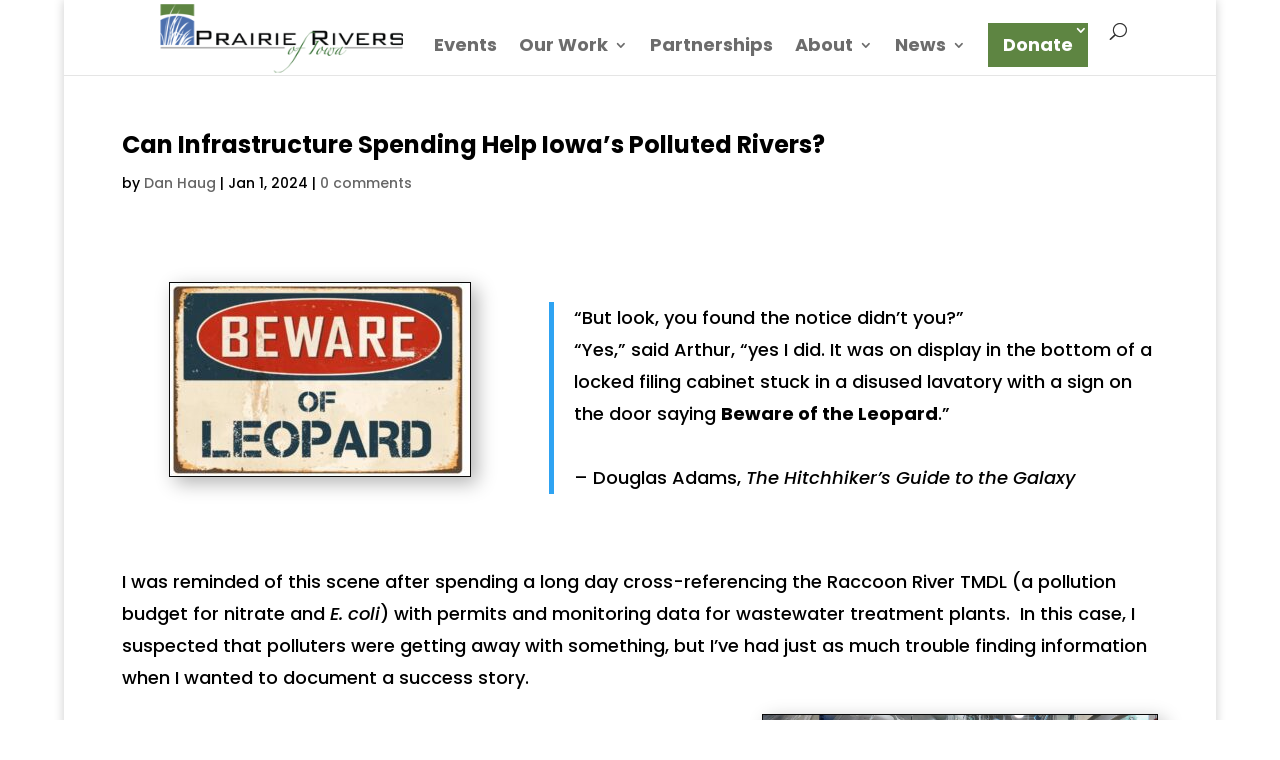

--- FILE ---
content_type: text/html; charset=UTF-8
request_url: https://www.prrcd.org/can-infrastructure-spending-help-iowas-polluted-rivers/
body_size: 10873
content:
<!DOCTYPE html><html dir="ltr" lang="en-US" prefix="og: https://ogp.me/ns#"><head><meta charset="UTF-8" /><meta http-equiv="X-UA-Compatible" content="IE=edge"><link rel="pingback" href="https://www.prrcd.org/xmlrpc.php" /> <script type="text/javascript">document.documentElement.className = 'js';</script> <link media="all" href="https://www.prrcd.org/wp-content/cache/autoptimize/css/autoptimize_c19177cc8513cdd790df8f0fd3826873.css" rel="stylesheet"><link media="none" href="https://www.prrcd.org/wp-content/cache/autoptimize/css/autoptimize_2591c02fabdcd0a4b63cba2340aa6f0f.css" rel="stylesheet"><title>Can Infrastructure Spending Help Iowa’s Polluted Rivers? - Prairie Rivers of Iowa</title><meta name="description" content="Maybe! This case study from the Raccoon River how point sources of pollution can impact rivers, and why we need greater transparency around wastewater permits." /><meta name="robots" content="max-image-preview:large" /><meta name="author" content="Dan Haug"/><link rel="canonical" href="https://www.prrcd.org/can-infrastructure-spending-help-iowas-polluted-rivers/" /><meta name="generator" content="All in One SEO (AIOSEO) 4.8.7" /><meta property="og:locale" content="en_US" /><meta property="og:site_name" content="Prairie Rivers of Iowa - Promote Economic Development Through the Restoration and Conservation of Iowa’s Cultural and Natural Resources" /><meta property="og:type" content="article" /><meta property="og:title" content="Can Infrastructure Spending Help Iowa’s Polluted Rivers? - Prairie Rivers of Iowa" /><meta property="og:description" content="Maybe! This case study from the Raccoon River how point sources of pollution can impact rivers, and why we need greater transparency around wastewater permits." /><meta property="og:url" content="https://www.prrcd.org/can-infrastructure-spending-help-iowas-polluted-rivers/" /><meta property="article:published_time" content="2024-01-01T22:40:01+00:00" /><meta property="article:modified_time" content="2024-01-09T16:12:33+00:00" /><meta name="twitter:card" content="summary_large_image" /><meta name="twitter:title" content="Can Infrastructure Spending Help Iowa’s Polluted Rivers? - Prairie Rivers of Iowa" /><meta name="twitter:description" content="Maybe! This case study from the Raccoon River how point sources of pollution can impact rivers, and why we need greater transparency around wastewater permits." /> <script type="application/ld+json" class="aioseo-schema">{"@context":"https:\/\/schema.org","@graph":[{"@type":"BlogPosting","@id":"https:\/\/www.prrcd.org\/can-infrastructure-spending-help-iowas-polluted-rivers\/#blogposting","name":"Can Infrastructure Spending Help Iowa\u2019s Polluted Rivers? - Prairie Rivers of Iowa","headline":"Can Infrastructure Spending Help Iowa&#8217;s Polluted Rivers?","author":{"@id":"https:\/\/www.prrcd.org\/author\/dhaug\/#author"},"publisher":{"@id":"https:\/\/www.prrcd.org\/#organization"},"image":{"@type":"ImageObject","url":"https:\/\/www.prrcd.org\/wp-content\/uploads\/2024\/01\/display_department.jpg","width":1062,"height":683,"caption":"The display department for the plans. If you've read Douglas Adams, you'll appreciate the joke."},"datePublished":"2024-01-01T16:40:01-06:00","dateModified":"2024-01-09T10:12:33-06:00","inLanguage":"en-US","mainEntityOfPage":{"@id":"https:\/\/www.prrcd.org\/can-infrastructure-spending-help-iowas-polluted-rivers\/#webpage"},"isPartOf":{"@id":"https:\/\/www.prrcd.org\/can-infrastructure-spending-help-iowas-polluted-rivers\/#webpage"},"articleSection":"Conservation Connection Blog, Uncategorized, clean water act, E. coli, infrastructure, nitrate, Raccoon River, wastewater treatment"},{"@type":"BreadcrumbList","@id":"https:\/\/www.prrcd.org\/can-infrastructure-spending-help-iowas-polluted-rivers\/#breadcrumblist","itemListElement":[{"@type":"ListItem","@id":"https:\/\/www.prrcd.org#listItem","position":1,"name":"Home","item":"https:\/\/www.prrcd.org","nextItem":{"@type":"ListItem","@id":"https:\/\/www.prrcd.org\/category\/uncategorized\/#listItem","name":"Uncategorized"}},{"@type":"ListItem","@id":"https:\/\/www.prrcd.org\/category\/uncategorized\/#listItem","position":2,"name":"Uncategorized","item":"https:\/\/www.prrcd.org\/category\/uncategorized\/","nextItem":{"@type":"ListItem","@id":"https:\/\/www.prrcd.org\/can-infrastructure-spending-help-iowas-polluted-rivers\/#listItem","name":"Can Infrastructure Spending Help Iowa&#8217;s Polluted Rivers?"},"previousItem":{"@type":"ListItem","@id":"https:\/\/www.prrcd.org#listItem","name":"Home"}},{"@type":"ListItem","@id":"https:\/\/www.prrcd.org\/can-infrastructure-spending-help-iowas-polluted-rivers\/#listItem","position":3,"name":"Can Infrastructure Spending Help Iowa&#8217;s Polluted Rivers?","previousItem":{"@type":"ListItem","@id":"https:\/\/www.prrcd.org\/category\/uncategorized\/#listItem","name":"Uncategorized"}}]},{"@type":"Organization","@id":"https:\/\/www.prrcd.org\/#organization","name":"Prairie Rivers of Iowa","description":"Promote Economic Development Through the Restoration and Conservation of Iowa\u2019s Cultural and Natural Resources","url":"https:\/\/www.prrcd.org\/","logo":{"@type":"ImageObject","url":"https:\/\/www.prrcd.org\/wp-content\/uploads\/2023\/10\/PRI-logo-square-scaled.jpg","@id":"https:\/\/www.prrcd.org\/can-infrastructure-spending-help-iowas-polluted-rivers\/#organizationLogo","width":2560,"height":2560,"caption":"Prairie Rivers of Iowa"},"image":{"@id":"https:\/\/www.prrcd.org\/can-infrastructure-spending-help-iowas-polluted-rivers\/#organizationLogo"}},{"@type":"Person","@id":"https:\/\/www.prrcd.org\/author\/dhaug\/#author","url":"https:\/\/www.prrcd.org\/author\/dhaug\/","name":"Dan Haug","image":{"@type":"ImageObject","@id":"https:\/\/www.prrcd.org\/can-infrastructure-spending-help-iowas-polluted-rivers\/#authorImage","url":"https:\/\/secure.gravatar.com\/avatar\/d60956b0e9b62a939f167be738c6328f12d40aee8ef7f9fd1dd2e1c2112cad0d?s=96&d=mm&r=g","width":96,"height":96,"caption":"Dan Haug"}},{"@type":"WebPage","@id":"https:\/\/www.prrcd.org\/can-infrastructure-spending-help-iowas-polluted-rivers\/#webpage","url":"https:\/\/www.prrcd.org\/can-infrastructure-spending-help-iowas-polluted-rivers\/","name":"Can Infrastructure Spending Help Iowa\u2019s Polluted Rivers? - Prairie Rivers of Iowa","description":"Maybe! This case study from the Raccoon River how point sources of pollution can impact rivers, and why we need greater transparency around wastewater permits.","inLanguage":"en-US","isPartOf":{"@id":"https:\/\/www.prrcd.org\/#website"},"breadcrumb":{"@id":"https:\/\/www.prrcd.org\/can-infrastructure-spending-help-iowas-polluted-rivers\/#breadcrumblist"},"author":{"@id":"https:\/\/www.prrcd.org\/author\/dhaug\/#author"},"creator":{"@id":"https:\/\/www.prrcd.org\/author\/dhaug\/#author"},"image":{"@type":"ImageObject","url":"https:\/\/www.prrcd.org\/wp-content\/uploads\/2024\/01\/display_department.jpg","@id":"https:\/\/www.prrcd.org\/can-infrastructure-spending-help-iowas-polluted-rivers\/#mainImage","width":1062,"height":683,"caption":"The display department for the plans. If you've read Douglas Adams, you'll appreciate the joke."},"primaryImageOfPage":{"@id":"https:\/\/www.prrcd.org\/can-infrastructure-spending-help-iowas-polluted-rivers\/#mainImage"},"datePublished":"2024-01-01T16:40:01-06:00","dateModified":"2024-01-09T10:12:33-06:00"},{"@type":"WebSite","@id":"https:\/\/www.prrcd.org\/#website","url":"https:\/\/www.prrcd.org\/","name":"Prairie Rivers of Iowa","description":"Promote Economic Development Through the Restoration and Conservation of Iowa\u2019s Cultural and Natural Resources","inLanguage":"en-US","publisher":{"@id":"https:\/\/www.prrcd.org\/#organization"}}]}</script>  <script type="text/javascript">let jqueryParams=[],jQuery=function(r){return jqueryParams=[...jqueryParams,r],jQuery},$=function(r){return jqueryParams=[...jqueryParams,r],$};window.jQuery=jQuery,window.$=jQuery;let customHeadScripts=!1;jQuery.fn=jQuery.prototype={},$.fn=jQuery.prototype={},jQuery.noConflict=function(r){if(window.jQuery)return jQuery=window.jQuery,$=window.jQuery,customHeadScripts=!0,jQuery.noConflict},jQuery.ready=function(r){jqueryParams=[...jqueryParams,r]},$.ready=function(r){jqueryParams=[...jqueryParams,r]},jQuery.load=function(r){jqueryParams=[...jqueryParams,r]},$.load=function(r){jqueryParams=[...jqueryParams,r]},jQuery.fn.ready=function(r){jqueryParams=[...jqueryParams,r]},$.fn.ready=function(r){jqueryParams=[...jqueryParams,r]};</script><link rel="alternate" type="application/rss+xml" title="Prairie Rivers of Iowa &raquo; Feed" href="https://www.prrcd.org/feed/" /><link rel="alternate" type="application/rss+xml" title="Prairie Rivers of Iowa &raquo; Comments Feed" href="https://www.prrcd.org/comments/feed/" /><link rel="alternate" type="application/rss+xml" title="Prairie Rivers of Iowa &raquo; Can Infrastructure Spending Help Iowa&#8217;s Polluted Rivers? Comments Feed" href="https://www.prrcd.org/can-infrastructure-spending-help-iowas-polluted-rivers/feed/" /><meta content="Divi v.4.14.9" name="generator"/> <script type="text/javascript" src="https://www.prrcd.org/wp-includes/js/jquery/jquery.min.js?ver=3.7.1" id="jquery-core-js"></script> <script type="text/javascript" id="jquery-js-after">jqueryParams.length&&$.each(jqueryParams,function(e,r){if("function"==typeof r){var n=String(r);n.replace("$","jQuery");var a=new Function("return "+n)();$(document).ready(a)}});</script> <link rel="https://api.w.org/" href="https://www.prrcd.org/wp-json/" /><link rel="alternate" title="JSON" type="application/json" href="https://www.prrcd.org/wp-json/wp/v2/posts/23905" /><link rel="EditURI" type="application/rsd+xml" title="RSD" href="https://www.prrcd.org/xmlrpc.php?rsd" /><meta name="generator" content="WordPress 6.8.3" /><link rel='shortlink' href='https://www.prrcd.org/?p=23905' /><link rel="alternate" title="oEmbed (JSON)" type="application/json+oembed" href="https://www.prrcd.org/wp-json/oembed/1.0/embed?url=https%3A%2F%2Fwww.prrcd.org%2Fcan-infrastructure-spending-help-iowas-polluted-rivers%2F" /><link rel="alternate" title="oEmbed (XML)" type="text/xml+oembed" href="https://www.prrcd.org/wp-json/oembed/1.0/embed?url=https%3A%2F%2Fwww.prrcd.org%2Fcan-infrastructure-spending-help-iowas-polluted-rivers%2F&#038;format=xml" /><meta name="viewport" content="width=device-width, initial-scale=1.0, maximum-scale=1.0, user-scalable=0" /> <script
                type="text/javascript">var ajaxurl = 'https://www.prrcd.org/wp-admin/admin-ajax.php';</script> <script>(function($) {
    $(document).ready(function() {
        $(window).resize(function() {
            $('.et_blog_grid_equal_height').each(function() {
                equalise_articles($(this));
            });
        });

        $('.et_blog_grid_equal_height').each(function() {
            var blog = $(this);

            equalise_articles($(this));

            var observer = new MutationObserver(function(mutations) {
                equalise_articles(blog);
            });
            
            var config = {
                subtree: true,
                childList: true 
            };

            observer.observe(blog[0], config);
        });

        function equalise_articles(blog) {
            var articles = blog.find('article');
            var heights = [];
            
            articles.each(function() {
                var height = 0;
                height += $(this).find('.et_pb_image_container').outerHeight(true);
                height += $(this).find('.entry-title').outerHeight(true);
                height += $(this).find('.post-meta').outerHeight(true); 
                height += $(this).find('.post-content').outerHeight(true);    

                heights.push(height);
            });

            var max_height = Math.max.apply(Math,heights); 

            articles.each(function() {
                $(this).height(max_height);
            });
        }

        $(document).ajaxComplete(function() {
            $('.et_blog_grid_equal_height').imagesLoaded().then(function() {
                $('.et_blog_grid_equal_height').each(function(){
                    equalise_articles($(this));
                });
            });
        });

        $.fn.imagesLoaded = function() {
            var $imgs = this.find('img[src!=""]');
            var dfds = [];

            if (!$imgs.length) {
                return $.Deferred().resolve().promise();
            }            

            $imgs.each(function(){
                var dfd = $.Deferred();
                dfds.push(dfd);
                var img = new Image();

                img.onload = function() {
                    dfd.resolve();
                };

                img.onerror = function() {
                    dfd.resolve(); 
                };

                img.src = this.src;
            });

            return $.when.apply($, dfds);
        }
    });
})(jQuery);</script>  <script async src="https://www.googletagmanager.com/gtag/js?id=UA-40257288-1"></script> <script>window.dataLayer = window.dataLayer || [];
  function gtag(){dataLayer.push(arguments);}
  gtag('js', new Date());

  gtag('config', 'UA-40257288-1');</script> <link rel="icon" href="https://www.prrcd.org/wp-content/uploads/2025/08/cropped-PRI-Logosquare-600-32x32.jpeg" sizes="32x32" /><link rel="icon" href="https://www.prrcd.org/wp-content/uploads/2025/08/cropped-PRI-Logosquare-600-192x192.jpeg" sizes="192x192" /><link rel="apple-touch-icon" href="https://www.prrcd.org/wp-content/uploads/2025/08/cropped-PRI-Logosquare-600-180x180.jpeg" /><meta name="msapplication-TileImage" content="https://www.prrcd.org/wp-content/uploads/2025/08/cropped-PRI-Logosquare-600-270x270.jpeg" /></head><body class="wp-singular post-template-default single single-post postid-23905 single-format-standard wp-theme-Divi et_pb_button_helper_class et_fullwidth_nav et_fixed_nav et_show_nav et_pb_show_title et_primary_nav_dropdown_animation_fade et_secondary_nav_dropdown_animation_fade et_header_style_left et_pb_footer_columns4 et_boxed_layout et_cover_background et_pb_gutter osx et_pb_gutters2 et_pb_pagebuilder_layout et_no_sidebar et_divi_theme et-db"><div id="page-container"><header id="main-header" data-height-onload="45"><div class="container clearfix et_menu_container"><div class="logo_container"> <span class="logo_helper"></span> <a href="https://www.prrcd.org/"> <img src="https://www.prrcd.org/wp-content/uploads/2020/04/logo.png" width="300" height="90" alt="Prairie Rivers of Iowa" id="logo" data-height-percentage="100" /> </a></div><div id="et-top-navigation" data-height="45" data-fixed-height="38"><nav id="top-menu-nav"><ul id="top-menu" class="nav et_disable_top_tier"><li id="menu-item-2348" class="menu-item menu-item-type-post_type menu-item-object-page menu-item-2348"><a href="https://www.prrcd.org/events/">Events</a></li><li id="menu-item-14424" class="menu-item menu-item-type-post_type menu-item-object-page menu-item-has-children menu-item-14424"><a href="https://www.prrcd.org/?page_id=14394">Our Work</a><ul class="sub-menu"><li id="menu-item-15759" class="menu-item menu-item-type-post_type menu-item-object-page menu-item-15759"><a href="https://www.prrcd.org/watersheds-and-wildlife/">Watersheds and Wildlife</a></li><li id="menu-item-14972" class="menu-item menu-item-type-post_type menu-item-object-page menu-item-14972"><a href="https://www.prrcd.org/lincoln-highway-heritage-byway/">Lincoln Highway Heritage Byway</a></li><li id="menu-item-22786" class="menu-item menu-item-type-post_type menu-item-object-page menu-item-22786"><a href="https://www.prrcd.org/iowa-valley-scenic-byway/">Iowa Valley Scenic Byway</a></li><li id="menu-item-15474" class="menu-item menu-item-type-post_type menu-item-object-page menu-item-15474"><a href="https://www.prrcd.org/achievements-2/">Achievements and Completed Projects</a></li></ul></li><li id="menu-item-14994" class="menu-item menu-item-type-post_type menu-item-object-page menu-item-14994"><a href="https://www.prrcd.org/partnerships/">Partnerships</a></li><li id="menu-item-14460" class="menu-item menu-item-type-post_type menu-item-object-page menu-item-has-children menu-item-14460"><a href="https://www.prrcd.org/?page_id=14444">About</a><ul class="sub-menu"><li id="menu-item-2356" class="menu-item menu-item-type-post_type menu-item-object-page menu-item-2356"><a href="https://www.prrcd.org/mission/">Mission</a></li><li id="menu-item-2358" class="menu-item menu-item-type-post_type menu-item-object-page menu-item-2358"><a href="https://www.prrcd.org/board-of-directors/">Board of Directors</a></li><li id="menu-item-18767" class="menu-item menu-item-type-post_type menu-item-object-page menu-item-18767"><a href="https://www.prrcd.org/our-staff/">Our Staff</a></li><li id="menu-item-27473" class="menu-item menu-item-type-post_type menu-item-object-page menu-item-27473"><a href="https://www.prrcd.org/job-openings/">Job Openings</a></li><li id="menu-item-2360" class="menu-item menu-item-type-post_type menu-item-object-page menu-item-2360"><a href="https://www.prrcd.org/history/">History</a></li></ul></li><li id="menu-item-13940" class="menu-item menu-item-type-post_type menu-item-object-page menu-item-has-children menu-item-13940"><a href="https://www.prrcd.org/donate/">News</a><ul class="sub-menu"><li id="menu-item-13896" class="menu-item menu-item-type-post_type menu-item-object-page menu-item-13896"><a href="https://www.prrcd.org/byway-buzz-blog/">Byway Buzz Blog</a></li><li id="menu-item-13899" class="menu-item menu-item-type-post_type menu-item-object-page menu-item-13899"><a href="https://www.prrcd.org/conservation-connection-blog/">Conservation Connection Blog</a></li><li id="menu-item-23365" class="menu-item menu-item-type-post_type menu-item-object-page menu-item-23365"><a href="https://www.prrcd.org/newslettersandlatestnews/">Newsletters</a></li></ul></li><li id="menu-item-24828" class="menu-item menu-item-type-post_type menu-item-object-page menu-item-has-children menu-item-24828"><a href="https://www.prrcd.org/donate/">Donate</a><ul class="sub-menu"><li id="menu-item-24831" class="menu-item menu-item-type-post_type menu-item-object-page menu-item-24831"><a href="https://www.prrcd.org/donate/">Donate</a></li><li id="menu-item-24829" class="menu-item menu-item-type-post_type menu-item-object-page menu-item-24829"><a href="https://www.prrcd.org/endowment-funds/">Endowment</a></li><li id="menu-item-24827" class="menu-item menu-item-type-post_type menu-item-object-page menu-item-24827"><a href="https://www.prrcd.org/otherwaystogive/">Other Ways to Give</a></li></ul></li></ul></nav><div id="et_top_search"> <span id="et_search_icon"></span></div><div id="et_mobile_nav_menu"><div class="mobile_nav closed"> <span class="select_page">Select Page</span> <span class="mobile_menu_bar mobile_menu_bar_toggle"></span></div></div></div></div><div class="et_search_outer"><div class="container et_search_form_container"><form role="search" method="get" class="et-search-form" action="https://www.prrcd.org/"> <input type="search" class="et-search-field" placeholder="Search &hellip;" value="" name="s" title="Search for:" /></form> <span class="et_close_search_field"></span></div></div></header><div id="et-main-area"><div id="main-content"><div class="container"><div id="content-area" class="clearfix"><div id="left-area"><article id="post-23905" class="et_pb_post post-23905 post type-post status-publish format-standard has-post-thumbnail hentry category-conservation-connection category-uncategorized tag-clean-water-act tag-e-coli-2 tag-infrastructure tag-nitrate tag-raccoon-river tag-wastewater-treatment"><div class="et_post_meta_wrapper"><h1 class="entry-title">Can Infrastructure Spending Help Iowa&#8217;s Polluted Rivers?</h1><p class="post-meta"> by <span class="author vcard"><a href="https://www.prrcd.org/author/dhaug/" title="Posts by Dan Haug" rel="author">Dan Haug</a></span> | <span class="published">Jan 1, 2024</span> | <span class="comments-number"><a href="https://www.prrcd.org/can-infrastructure-spending-help-iowas-polluted-rivers/#respond">0 comments</a></span></p></div><div class="entry-content"><div class="et-l et-l--post"><div class="et_builder_inner_content et_pb_gutters2"><div class="et_pb_section et_pb_section_0 et_section_regular" ><div class="et_pb_row et_pb_row_0"><div class="et_pb_column et_pb_column_2_5 et_pb_column_0  et_pb_css_mix_blend_mode_passthrough"><div class="et_pb_with_border et_pb_module et_pb_image et_pb_image_0"> <a href="https://www.prrcd.org/wp-content/uploads/2024/01/display_department-300x193.jpg" class="et_pb_lightbox_image" title="The display department for the plans.  If you&#039;ve read Douglas Adams, you&#039;ll appreciate the joke."><span class="et_pb_image_wrap has-box-shadow-overlay"><div class="box-shadow-overlay"></div><img fetchpriority="high" decoding="async" width="300" height="193" src="https://www.prrcd.org/wp-content/uploads/2024/01/display_department-300x193.jpg" alt="The display department for the plans.  If you&#039;ve read Douglas Adams, you&#039;ll appreciate the joke." title="display_department" class="wp-image-23914" /></span></a></div></div><div class="et_pb_column et_pb_column_3_5 et_pb_column_1  et_pb_css_mix_blend_mode_passthrough et-last-child"><div class="et_pb_module et_pb_text et_pb_text_0  et_pb_text_align_left et_pb_bg_layout_light"><div class="et_pb_text_inner"><blockquote><p>“But look, you found the notice didn’t you?”<br />“Yes,” said Arthur, “yes I did. It was on display in the bottom of a locked filing cabinet stuck in a disused lavatory with a sign on the door saying <strong>Beware of the Leopard</strong>.”</p><p>&nbsp;</p><p>&#8211; Douglas Adams, <em>The Hitchhiker&#8217;s Guide to the Galaxy</em><span style="font-size: 18px;"> </span></p></blockquote></div></div></div></div><div class="et_pb_row et_pb_row_1"><div class="et_pb_column et_pb_column_4_4 et_pb_column_2  et_pb_css_mix_blend_mode_passthrough et-last-child"><div class="et_pb_module et_pb_text et_pb_text_1  et_pb_text_align_left et_pb_bg_layout_light"><div class="et_pb_text_inner"><p>I was reminded of this scene after spending a long day cross-referencing the Raccoon River TMDL (a pollution budget for nitrate and <em>E. coli</em>) with permits and monitoring data for wastewater treatment plants.  In this case, I suspected that polluters were getting away with something, but I&#8217;ve had just as much trouble finding information when I wanted to document a success story.</p></div></div></div></div><div class="et_pb_row et_pb_row_2"><div class="et_pb_column et_pb_column_3_5 et_pb_column_3  et_pb_css_mix_blend_mode_passthrough"><div class="et_pb_module et_pb_text et_pb_text_2  et_pb_text_align_left et_pb_bg_layout_light"><div class="et_pb_text_inner"><p>Effluent limits for nitrogen are not strict.  Wastewater treatment plants and meatpacking plants in the Raccoon River watershed routinely discharge treated wastewater with nitrate 4-6x the drinking water standard.  Why is this allowed?  The 2008 Raccoon River TMDL capped pollution from <em>point sources</em> at the existing level, rather than calling for reductions.  Due to limited data, the wasteload allocations were an over-estimate, assuming maximum flow and no removal during treatment. </p></div></div></div><div class="et_pb_column et_pb_column_2_5 et_pb_column_4  et_pb_css_mix_blend_mode_passthrough et-last-child"><div class="et_pb_with_border et_pb_module et_pb_image et_pb_image_1"> <a href="https://www.prrcd.org/wp-content/uploads/2024/01/Water-Treatment.jpg" class="et_pb_lightbox_image" title="Water Treatment"><span class="et_pb_image_wrap has-box-shadow-overlay"><div class="box-shadow-overlay"></div><img loading="lazy" decoding="async" width="1200" height="628" src="https://www.prrcd.org/wp-content/uploads/2024/01/Water-Treatment.jpg" alt="Water Treatment" title="Water Treatment" srcset="https://www.prrcd.org/wp-content/uploads/2024/01/Water-Treatment.jpg 1200w, https://www.prrcd.org/wp-content/uploads/2024/01/Water-Treatment-980x513.jpg 980w, https://www.prrcd.org/wp-content/uploads/2024/01/Water-Treatment-480x251.jpg 480w" sizes="auto, (min-width: 0px) and (max-width: 480px) 480px, (min-width: 481px) and (max-width: 980px) 980px, (min-width: 981px) 1200px, 100vw" class="wp-image-24038" /></span></a></div></div></div><div class="et_pb_row et_pb_row_3"><div class="et_pb_column et_pb_column_4_4 et_pb_column_5  et_pb_css_mix_blend_mode_passthrough et-last-child"><div class="et_pb_module et_pb_text et_pb_text_3  et_pb_text_align_left et_pb_bg_layout_light"><div class="et_pb_text_inner"><p>That&#8217;s all above board, but someone else at the DNR went a step further.  Wasteload allocations in the TMDL were further inflated by a factor of two or three to arrive at effluent limits in the permits, using a procedure justified in an obscure interdepartmental memo.  The limits are expressed as total Kjeldahl nitrogen, even though the authors of the TMDL made it clear that other forms of nitrogen are readily converted to nitrate during treatment and in the river.   <strong>In short, the limits in the permit allow more nitrogen to be discharged than normally comes in with the raw sewage!</strong></p></div></div></div></div><div class="et_pb_row et_pb_row_4"><div class="et_pb_column et_pb_column_4_4 et_pb_column_6  et_pb_css_mix_blend_mode_passthrough et-last-child"><div class="et_pb_module et_pb_text et_pb_text_4  et_pb_text_align_left et_pb_bg_layout_light"><div class="et_pb_text_inner"><p>For example:<strong></strong></p><ul><li><a href="https://echo.epa.gov/effluent-charts#IA0032484" target="_blank" rel="noopener">The Storm Lake sewage treatment plant</a> has an effluent limit of 2,052 lbs/day total Kjeldahl nitrogen (30-day avg).  Total Kjeldahl nitrogen in the raw sewage is around 1000 lbs/day.</li><li><a href="https://echo.epa.gov/effluent-charts#IA0064998" target="_blank" rel="noopener">The Tyson meatpacking plant</a> in Storm Lake has an effluent limit of 6,194 lbs/day total Kjeldahl nitrogen (30-day avg).  Total Kjeldahl nitrogen in the raw influent is around 4,000 lbs/day.</li><li>I also checked a permit affected by the (now withdrawn) Cedar River TMDL.  Same story.  The Cedar Falls sewage treatment plant has an effluent limit of 1,303 lbs/day total nitrogen (30-day avg).  Average total nitrogen in the raw sewage is between 1000-1500 lbs/day.</li><li>Confused about the units?  That may be deliberate.  Total Kjeldahl nitrogen includes ammonia and nitrogen in organic matter.  Nitrogen in raw sewage is mostly in these forms, which need to converted to nitrate or removed with the sludge in order to meet other limits and avoid killing fish.  Nitrogen in treated effluent is mostly in the form of nitrate.  At the Tyson plant, the effluent leaving the plant has around 78 mg/L nitrate, versus 4 mg/L TKN, but figuring that out required several calculations.  At smaller plants, the data to calculate nitrate pollution isn&#8217;t even collected.</li></ul></div></div></div></div><div class="et_pb_row et_pb_row_5"><div class="et_pb_column et_pb_column_4_4 et_pb_column_7  et_pb_css_mix_blend_mode_passthrough et-last-child"><div class="et_pb_module et_pb_text et_pb_text_5  et_pb_text_align_left et_pb_bg_layout_light"><div class="et_pb_text_inner"><p>As part of the Iowa Nutrient Reduction Strategy, large point source polluters are supposed to evaluate the feasibility of reducing nitrate to 10 mg/L, and phosphorus to 1 mg/L.  Tyson did a feasibility study for phosphorus removal, and is now adding new treatment to its Storm Lake plant.  However, it is not required to evaluate or implement further nitrogen reduction, &#8220;because it is already subject to a technology-based limit from the ELG.&#8221;  This federal Effluent Limitation Guideline was challenged in court by environmental groups this year, and is now being revised by the EPA.  It allows meatpacking plants to discharge a daily maximum of 194 mg/L total nitrogen!</p></div></div></div></div><div class="et_pb_row et_pb_row_6"><div class="et_pb_column et_pb_column_1_2 et_pb_column_8  et_pb_css_mix_blend_mode_passthrough"><div class="et_pb_module et_pb_text et_pb_text_6  et_pb_text_align_left et_pb_bg_layout_light"><div class="et_pb_text_inner"><p><strong>Fortunately, all this creative permitting has little impact on the cost and safety of drinking water in the Des Moines metro.</strong>  According to research in the TMDL, point sources only account for about 10% of the nitrogen load, on days when nitrate in the Raccoon River exceeds the drinking water standard.  However, the figure is much higher (30%) for the <strong>North Raccoon River</strong>.  I started looking at permits and effluent monitoring because I was trying to explain some unusual data from nitrate sensors, brought to my attention by friends with the <a href="https://www.raccoonriver.org/">Raccoon River Watershed Association</a>.  During a fall with very little rain (less than 0.04 inches in November at Storm Lake), nitrate in the North Raccoon River near Sac City remained very high (8 to 11 mg/L).  The two largest point sources upstream of that site can easily account for half the nitrogen load during that period.</p></div></div></div><div class="et_pb_column et_pb_column_1_2 et_pb_column_9  et_pb_css_mix_blend_mode_passthrough et-last-child"><div class="et_pb_with_border et_pb_module et_pb_image et_pb_image_2"> <a href="https://www.prrcd.org/wp-content/uploads/2024/01/tmdl-fig3-15.jpg" class="et_pb_lightbox_image" title="Figure from Raccoon River TMDL"><span class="et_pb_image_wrap has-box-shadow-overlay"><div class="box-shadow-overlay"></div><img loading="lazy" decoding="async" width="744" height="543" src="https://www.prrcd.org/wp-content/uploads/2024/01/tmdl-fig3-15.jpg" alt="Figure from Raccoon River TMDL" title="Figure from Raccoon River TMDL" srcset="https://www.prrcd.org/wp-content/uploads/2024/01/tmdl-fig3-15.jpg 744w, https://www.prrcd.org/wp-content/uploads/2024/01/tmdl-fig3-15-480x350.jpg 480w" sizes="auto, (min-width: 0px) and (max-width: 480px) 480px, (min-width: 481px) 744px, 100vw" class="wp-image-23909" /></span></a></div></div></div><div class="et_pb_row et_pb_row_7"><div class="et_pb_column et_pb_column_1_2 et_pb_column_10  et_pb_css_mix_blend_mode_passthrough"><div class="et_pb_module et_pb_text et_pb_text_7  et_pb_text_align_left et_pb_bg_layout_light"><div class="et_pb_text_inner"><p>I was glad to be able to solve a mystery, and hope that this investigation can lead to some tools and teaching materials to help others identify when and where point sources could be influencing rivers.   The load-duration curves in the 200-page Raccoon River TMDL are very good, but some people might benefit from something simpler, like this table.  <strong>In general, the bigger the facility, the smaller the river, and the drier the weather, the more point sources of pollution can influence water quality, and the more wastewater treatment projects can make a difference. </strong></p></div></div></div><div class="et_pb_column et_pb_column_1_2 et_pb_column_11  et_pb_css_mix_blend_mode_passthrough et-last-child"><div class="et_pb_with_border et_pb_module et_pb_image et_pb_image_3"> <a href="https://www.prrcd.org/wp-content/uploads/2024/01/prrcd_spreadsheet_effluent.jpg" class="et_pb_lightbox_image" title="Spreadsheet for estimating impact of wastewater."><span class="et_pb_image_wrap has-box-shadow-overlay"><div class="box-shadow-overlay"></div><img loading="lazy" decoding="async" width="521" height="200" src="https://www.prrcd.org/wp-content/uploads/2024/01/prrcd_spreadsheet_effluent.jpg" alt="Spreadsheet for estimating impact of wastewater." title="prrcd_spreadsheet_effluent" srcset="https://www.prrcd.org/wp-content/uploads/2024/01/prrcd_spreadsheet_effluent.jpg 521w, https://www.prrcd.org/wp-content/uploads/2024/01/prrcd_spreadsheet_effluent-480x184.jpg 480w" sizes="auto, (min-width: 0px) and (max-width: 480px) 480px, (min-width: 481px) 521px, 100vw" class="wp-image-23937" /></span></a></div><div class="et_pb_module et_pb_text et_pb_text_8  et_pb_text_align_center et_pb_bg_layout_light"><div class="et_pb_text_inner"><p style="text-align: center;"><em>I made this table to estimate how biological nutrient removal in Nevada and Oskaloosa (about 1 MGD each) could improve water quality in the South Skunk River (about 1000 cfs on average near Oskaloosa, but there could be greater benefit in tributaries, or when rivers are lower).</em></p></div></div></div></div><div class="et_pb_row et_pb_row_8"><div class="et_pb_column et_pb_column_1_3 et_pb_column_12  et_pb_css_mix_blend_mode_passthrough"><div class="et_pb_with_border et_pb_module et_pb_image et_pb_image_4"> <a href="https://www.prrcd.org/wp-content/uploads/2024/01/n-raccoon-portrait-200x300.jpg" class="et_pb_lightbox_image" title="Dan Haug standing by Raccoon River"><span class="et_pb_image_wrap has-box-shadow-overlay"><div class="box-shadow-overlay"></div><img loading="lazy" decoding="async" width="200" height="300" src="https://www.prrcd.org/wp-content/uploads/2024/01/n-raccoon-portrait-200x300.jpg" alt="Dan Haug standing by Raccoon River" title="n raccoon portrait" class="wp-image-23910" /></span></a></div></div><div class="et_pb_column et_pb_column_2_3 et_pb_column_13  et_pb_css_mix_blend_mode_passthrough et-last-child"><div class="et_pb_module et_pb_text et_pb_text_9  et_pb_text_align_left et_pb_bg_layout_light"><div class="et_pb_text_inner"><p>In this work, I&#8217;m supported by partners around the state and a grant from the <a href="https://waterfdn.org/water-solutions-fund/">Water Foundation</a>.  The project (<em>Movement Infrastructure for Clean Water in Iowa</em>) focuses on building connections and shared tools around water monitoring, and will continue through this spring and summer.  The funders’ interest is in helping the environmental movement make the most of the “once-in-generation opportunity” presented by the Inflation Reduction Act and the Bipartisan Infrastructure Law.  This fiscal year, the Bipartisan Infrastructure Law is adding $28 million to Iowa&#8217;s Clean Water State Revolving Fund, which provides low-interest loans to communities to replace aging sewer systems and treatment plants.  <strong>Can that infrastructure spending help Iowa&#8217;s polluted rivers?  We won&#8217;t know for sure without better use of water quality data, and greater transparency in state government.</strong></p></div></div></div></div></div></div></div></div><div class="et_post_meta_wrapper"><section id="comment-wrap"><div id="comment-section" class="nocomments"></div><div id="respond" class="comment-respond"><h3 id="reply-title" class="comment-reply-title"><span>Submit a Comment</span> <small><a rel="nofollow" id="cancel-comment-reply-link" href="/can-infrastructure-spending-help-iowas-polluted-rivers/#respond" style="display:none;">Cancel reply</a></small></h3><form action="https://www.prrcd.org/wp-comments-post.php" method="post" id="commentform" class="comment-form"><p class="comment-notes"><span id="email-notes">Your email address will not be published.</span> <span class="required-field-message">Required fields are marked <span class="required">*</span></span></p><p class="comment-form-comment"><label for="comment">Comment <span class="required">*</span></label><textarea id="comment" name="comment" cols="45" rows="8" maxlength="65525" required="required"></textarea></p><p class="comment-form-author"><label for="author">Name <span class="required">*</span></label> <input id="author" name="author" type="text" value="" size="30" maxlength="245" autocomplete="name" required="required" /></p><p class="comment-form-email"><label for="email">Email <span class="required">*</span></label> <input id="email" name="email" type="text" value="" size="30" maxlength="100" aria-describedby="email-notes" autocomplete="email" required="required" /></p><p class="comment-form-url"><label for="url">Website</label> <input id="url" name="url" type="text" value="" size="30" maxlength="200" autocomplete="url" /></p><p class="comment-form-cookies-consent"><input id="wp-comment-cookies-consent" name="wp-comment-cookies-consent" type="checkbox" value="yes" /> <label for="wp-comment-cookies-consent">Save my name, email, and website in this browser for the next time I comment.</label></p><p class="form-submit"><input name="submit" type="submit" id="submit" class="submit et_pb_button" value="Submit Comment" /> <input type='hidden' name='comment_post_ID' value='23905' id='comment_post_ID' /> <input type='hidden' name='comment_parent' id='comment_parent' value='0' /></p></form></div></section></div></article></div></div></div></div><footer id="main-footer"><div id="footer-bottom"><div class="container clearfix"><ul class="et-social-icons"><li class="et-social-icon et-social-facebook"> <a href="https://www.facebook.com/prrcd" class="icon"> <span>Facebook</span> </a></li><li class="et-social-icon et-social-twitter"> <a href="https://twitter.com/PrairieRiversIA" class="icon"> <span>Twitter</span> </a></li><li class="et-social-icon et-social-instagram"> <a href="https://www.instagram.com/prairieriversofiowa/" class="icon"> <span>Instagram</span> </a></li></ul><div id="footer-info">All Rights Reserved Prairie Rivers of Iowa RC&amp;D © 2025</div></div></div></footer></div></div> <script type="speculationrules">{"prefetch":[{"source":"document","where":{"and":[{"href_matches":"\/*"},{"not":{"href_matches":["\/wp-*.php","\/wp-admin\/*","\/wp-content\/uploads\/*","\/wp-content\/*","\/wp-content\/plugins\/*","\/wp-content\/themes\/Divi\/*","\/*\\?(.+)"]}},{"not":{"selector_matches":"a[rel~=\"nofollow\"]"}},{"not":{"selector_matches":".no-prefetch, .no-prefetch a"}}]},"eagerness":"conservative"}]}</script> <script type="application/javascript">(function() {
				var file     = ["https:\/\/www.prrcd.org\/wp-content\/et-cache\/23905\/et-divi-dynamic-23905-late.css"];
				var handle   = document.getElementById('divi-style-inline-inline-css');
				var location = handle.parentNode;

				if (0===document.querySelectorAll('link[href="' + file + '"]').length) {
					var link  = document.createElement('link');
					link.rel  = 'stylesheet';
					link.id   = 'et-dynamic-late-css';
					link.href = file;

					location.insertBefore(link, handle.nextSibling);
				}
			})();</script>  <script>var _ctct_m = "36059e1d09a3d76f1f2957f739b142eb";</script> <script id="signupScript" src="//static.ctctcdn.com/js/signup-form-widget/current/signup-form-widget.min.js" async defer></script> <link rel='stylesheet' id='et-builder-googlefonts-css' href='https://fonts.googleapis.com/css?family=Poppins:100,100italic,200,200italic,300,300italic,regular,italic,500,500italic,600,600italic,700,700italic,800,800italic,900,900italic&#038;subset=latin,latin-ext&#038;display=swap' type='text/css' media='all' /> <script type="text/javascript" id="divi-custom-script-js-extra">var DIVI = {"item_count":"%d Item","items_count":"%d Items"};
var et_builder_utils_params = {"condition":{"diviTheme":true,"extraTheme":false},"scrollLocations":["app","top"],"builderScrollLocations":{"desktop":"app","tablet":"app","phone":"app"},"onloadScrollLocation":"app","builderType":"fe"};
var et_frontend_scripts = {"builderCssContainerPrefix":"#et-boc","builderCssLayoutPrefix":"#et-boc .et-l"};
var et_pb_custom = {"ajaxurl":"https:\/\/www.prrcd.org\/wp-admin\/admin-ajax.php","images_uri":"https:\/\/www.prrcd.org\/wp-content\/themes\/Divi\/images","builder_images_uri":"https:\/\/www.prrcd.org\/wp-content\/themes\/Divi\/includes\/builder\/images","et_frontend_nonce":"ed9b467bfb","subscription_failed":"Please, check the fields below to make sure you entered the correct information.","et_ab_log_nonce":"ac8a7a8cb7","fill_message":"Please, fill in the following fields:","contact_error_message":"Please, fix the following errors:","invalid":"Invalid email","captcha":"Captcha","prev":"Prev","previous":"Previous","next":"Next","wrong_captcha":"You entered the wrong number in captcha.","wrong_checkbox":"Checkbox","ignore_waypoints":"no","is_divi_theme_used":"1","widget_search_selector":".widget_search","ab_tests":[],"is_ab_testing_active":"","page_id":"23905","unique_test_id":"","ab_bounce_rate":"5","is_cache_plugin_active":"yes","is_shortcode_tracking":"","tinymce_uri":""};
var et_pb_box_shadow_elements = [];</script> <script type="text/javascript" id="wpforms-user-journey-js-extra">var wpforms_user_journey = {"is_ssl":"1","page_id":"23905"};</script> <script defer src="https://www.prrcd.org/wp-content/cache/autoptimize/js/autoptimize_186180619d7393981f93b77a98785952.js"></script></body></html>